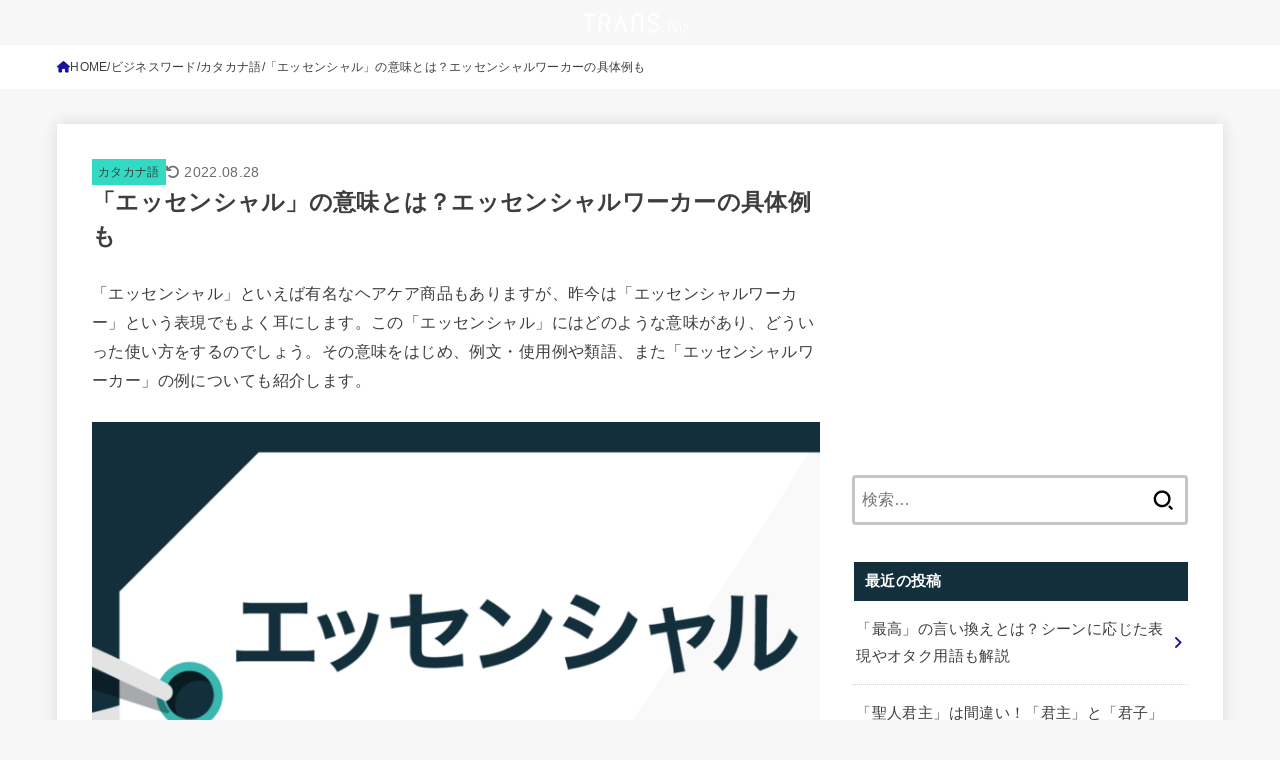

--- FILE ---
content_type: text/html; charset=utf-8
request_url: https://www.google.com/recaptcha/api2/aframe
body_size: 266
content:
<!DOCTYPE HTML><html><head><meta http-equiv="content-type" content="text/html; charset=UTF-8"></head><body><script nonce="f_nN7SNA8pM4_edLv_T5Iw">/** Anti-fraud and anti-abuse applications only. See google.com/recaptcha */ try{var clients={'sodar':'https://pagead2.googlesyndication.com/pagead/sodar?'};window.addEventListener("message",function(a){try{if(a.source===window.parent){var b=JSON.parse(a.data);var c=clients[b['id']];if(c){var d=document.createElement('img');d.src=c+b['params']+'&rc='+(localStorage.getItem("rc::a")?sessionStorage.getItem("rc::b"):"");window.document.body.appendChild(d);sessionStorage.setItem("rc::e",parseInt(sessionStorage.getItem("rc::e")||0)+1);localStorage.setItem("rc::h",'1768893703245');}}}catch(b){}});window.parent.postMessage("_grecaptcha_ready", "*");}catch(b){}</script></body></html>